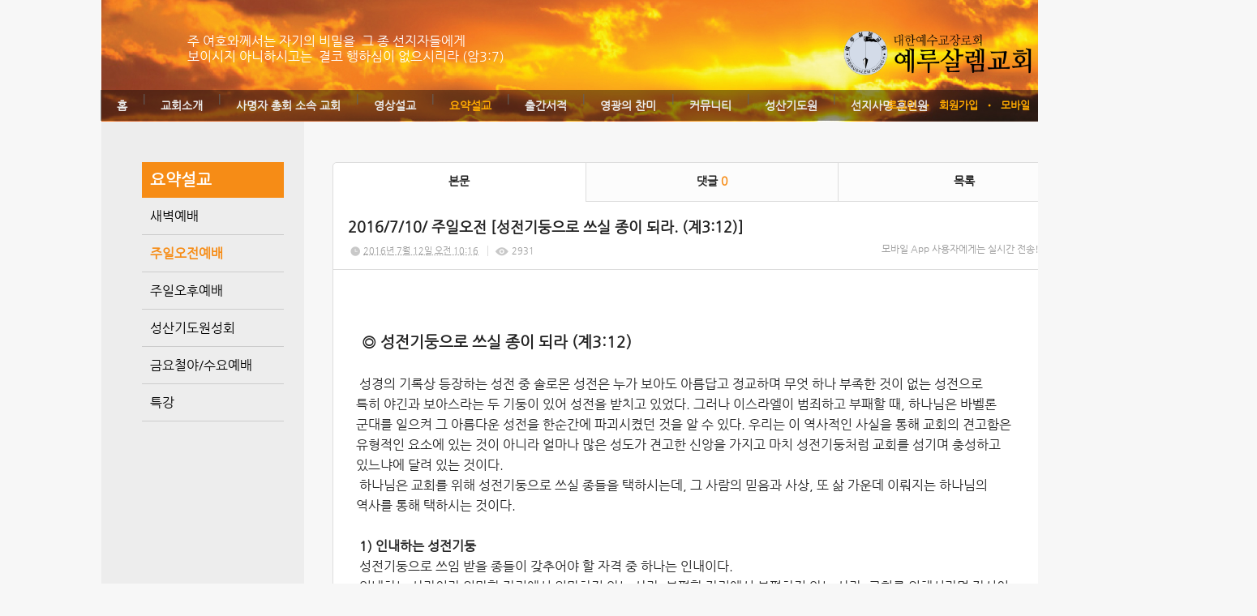

--- FILE ---
content_type: application/javascript; charset=utf-8
request_url: http://jc.thejoy.kr/js/pc/common.js?1755754907
body_size: 3056
content:
/**
 * 리사이즈 이벤트
 * @param o
 */
function line_resize_event(id,o){
	$(window).bind('resize.'+id,o);
	$(window).bind('orientationchange.'+id, o);
}
function line_unbind_event(id){
	$(window).unbind('resize.'+id);
	$(window).unbind('orientationchange.'+id);
}

/**
 * 박스리사이즈 이벤트
 * @param o
 */
function box_resize_event(id,o){
	$(window).bind('resize.'+id,o);
	$(window).bind('orientationchange.'+id, o);
}
function box_unbind_event(id){
	$(window).unbind('resize.'+id);
	$(window).unbind('orientationchange.'+id);
}


/**
 * 열린 다이얼로그 감추기
 */
function hide_dialog(){
	$.each(DIALOG,function(i,dialog_item){
		if(dialog_item.dialog( "isOpen" )) dialog_item.dialog('close');
	});
}

/**
 * 로그인 다이얼로그
 * @param return_url
 */
function pop_login(return_url){
	var login_dialog = $('<div id="login_dialog" title="'+GetLangMsg('SITE_LOGIN6')+'" />');
	if(!($('#login_dialog').length>0)){
		$("body").append(login_dialog);
		DIALOG.push(login_dialog);
	}
	if(return_url=='' || return_url == undefined) return_url = '/';
	$('#login_dialog').dialog({ 
		autoOpen: false,
		modal:true,
		minWidth: 335,
		resizable: false,
		draggable: false, 
		dialogClass: "ui-dialog-nodeco",
		open: function(event, ui) {				
			var dialog = $(this);
			$.ajax({
				type:'POST',
				data:{'return_url':return_url},
				url:('/pc/backpg/login.cm'),
				dataType:'html',
				async:false,
				cache:false,
				success:function(result){
					dialog.html(result).dialog({"position":"center"});
					
				}
			});
			$('.ui-widget-overlay').bind('click', function() {
				dialog.dialog('close');
			});			
		},
		close: function( event, ui ) {
			$('.ui-widget-overlay').unbind('click');
		}
	});

	hide_dialog();
	$('#login_dialog').dialog("open");
}

/**
 * 어드민 로그인 다이얼로그
 * @param return_url
 */
function admin_login(){
	var login_dialog = $('<div id="login_dialog" title="관리자 로그인" />');
	if(!($('#login_dialog').length>0)){
		$("body").append(login_dialog);
		DIALOG.push(login_dialog);
	}
	$('#login_dialog').dialog({ 
		autoOpen: false,
		modal:true,
		minWidth: 335,
		resizable: false,
		draggable: false, 
		dialogClass: "ui-dialog-nodeco",
		open: function(event, ui) {				
			var dialog = $(this);
			$.ajax({
				type:'POST',
				data:{},
				url:('/pc/backpg/admin_login.cm'),
				dataType:'html',
				async:false,
				cache:false,
				success:function(result){
					dialog.html(result).dialog({"position":"center"});
				}
			});
			$('.ui-widget-overlay').bind('click', function() {
				dialog.dialog('close');
			});			
		},
		close: function( event, ui ) {
			$('.ui-widget-overlay').unbind('click');
		}
	});

	hide_dialog();
	$('#login_dialog').dialog("open");
}

/**
 * 어드민 로그인
 * @param return_url
 */
function start_admin_login(){
	var login_data = $('#site_login_form').serializeArray();
	var post_data = {};
	$.each(login_data,function(i,item){
		post_data[item.name] = item.value;
	});
	$.ajax({
		type:'POST',
		data:post_data,
		url:'./proc_login.cm',
		dataType:'jsonp',
		jsonp : 'callback',
		async:true,
		cache:false,
		success:function(data){
			if(data.msg=='SUCCESS'){
				window.location.href='/admin';
			}else{
				alert(data.msg);
				$("#email").val(""); // login.cm에 있는 이메일 인풋 리셋
				$("#passwd").val("");// login.cm에 있는 패스워드 인풋 리셋
			}
		}
	});
}

/**
 * 로그인
 * @param return_url
 */
function start_site_login(return_url){
	var login_data = $('#site_login_form').serializeArray();
	var post_data = {};
	if(return_url=='' || return_url == undefined) return_url = '/';
	$.each(login_data,function(i,item){
		post_data[item.name] = item.value;
	});
	
	success_func = function(result){
		if(result.msg=='SUCCESS') {
			location.href = return_url;
		}else{
			alert(result.msg);
			$("#email").val(""); // login.cm에 있는 이메일 인풋 리셋
			$("#passwd").val("");// login.cm에 있는 패스워드 인풋 리셋
		}
	};
	
	if(IS_SSL_SITE){
		post_data['is_ssl'] = 'Y';
	$.ajax({
			type: 'GET',
			data:post_data,
			url: ('https://' + location.host + "/pc/backpg/login_proc.cm"),
			dataType: 'jsonp',
			async: false,
			cache: false,
			jsonp: "callback",
			success: success_func
		});
	} else {
		$.ajax({
		type:'POST',
		data:post_data,
		url:('/pc/backpg/login_proc.cm'),
		dataType:'json',
		async:false,
		cache:false,
			success: success_func
		});
	}
}

/**
 * 비밀번호찾기 다이얼로그
 * @param return_url
 */
function pop_find_password(return_url){
	var find_password_dialog_dialog = $('<div id="find_password_dialog" title="'+GetLangMsg('SITE_LOGIN3')+'" />');
	if(!($('#find_password_dialog').length>0)){
		$("body").append(find_password_dialog_dialog);
		DIALOG.push(find_password_dialog_dialog);
	}
	if(return_url=='' || return_url == undefined) return_url = '/';
	$('#find_password_dialog').dialog({ 
		autoOpen: false,
		modal:true,
		minWidth: 475,
		resizable: false,
		draggable: false, 
		dialogClass: "ui-dialog-nodeco",
		open: function() {				
			var dialog = $(this);
			$.ajax({
				type:'POST',
				data:{'return_url':return_url,'mode':'join'},
				url:('/pc/backpg/find_password.cm'),
				dataType:'html',
				async:false,
				cache:false,
				success:function(result){
					dialog.html(result).dialog({"position":"center"});
				}
			});
            $('.ui-widget-overlay').bind('click', function() {
                if(confirm('본인인증을 취소 하시겠습니까?'))
                    dialog.dialog('close');
            });;

		},
		close: function( event, ui ) {
			$('.ui-widget-overlay').unbind('click');
		}
	});
	hide_dialog();
	$('#find_password_dialog').dialog("open");
}
/**
 * 비밀번호찾기 AJAX
 * @param return_url
 */
function site_find_password(){
	var find_email1 = $.trim($('#login_input_email1').val());
	var find_email2 = $('#login_input_email2').val();
	var find_email2_custom = $.trim($('#login_input_email2_custom').val());
	var email_custom_site = $.trim($('#login_input_email2_custom_site').val());

	if(find_email1==''){ 
		alert(GetLangMsg('SITE_LOGIN_ERR1'));
		$('#login_input_email1').focus(); return; 
	}

	if(find_email2_custom!="") find_email2 = 'custom';
	if(email_custom_site!=''){
		find_email2 = 'custom';
		find_email2_custom = email_custom_site;
	}


	if(find_email2=='custom' && find_email2_custom==''){ $('#login_input_email2_custom').focus(); return; }
	
	$.ajax({
		type:'POST',
		data:{'find_email':find_email1+'@'+(find_email2=='custom'?find_email2_custom:find_email2)},
		url:('/backpg/find_password.cm'),
		dataType:'json',
		async:false,
		cache:false,
		success:function(result){
			if(result.msg=='SUCCESS'){
				alert(GetLangMsg('SITE_ADMIN18'));
				hide_dialog();
				return true;
			}else{
				alert(result.msg);
			}				
		}
	});
	return false;
}
/*
    본인인증 다이얼로그
 */

function pop_auth(){
    var join_dialog = $('<div id="join_dialog" title="본인인증" />');
    if(!($('#join_dialog').length>0)){
        $("body").append(join_dialog);
        DIALOG.push(join_dialog);
    }
    $('#join_dialog').dialog({
        autoOpen: false,
        modal:true,
        minWidth: 475,
        resizable: false,
        draggable: false,
        dialogClass: "ui-dialog-nodeco",
        open: function() {
            var dialog = $(this);
            $.ajax({
                type:'POST',
                url:('/pc/backpg/join_step_auth.cm'),
                dataType:'html',
                async:false,
                cache:false,
                success:function(result){
                    dialog.html(result).dialog({"position":"center"});
                }
            });
            $('.ui-widget-overlay').bind('click', function() {
                if(confirm('본인인증을 취소 하시겠습니까?'))
                    dialog.dialog('close');
            });
        }
    });
    hide_dialog();
    $('#join_dialog').dialog("open");
}


/**
 * 회원가입 다이얼로그
 * @param return_url
 */
function pop_join(return_url){
	var join_dialog = $('<div id="join_dialog" title="'+GetLangMsg('JOIN')+'" />');
	if(!($('#join_dialog').length>0)){
		$("body").append(join_dialog);
		DIALOG.push(join_dialog);
	}
	if(return_url=='' || return_url == undefined) return_url = '/';
	$('#join_dialog').dialog({
		autoOpen: false,
		modal:true,
		minWidth: 475,
		resizable: false,
		draggable: false,
		dialogClass: "ui-dialog-nodeco",
		open: function() {
			var dialog = $(this);
			$.ajax({
				type:'POST',
				data:{'return_url':return_url,'mode':'join'},
				url:('/pc/backpg/join_step_1.cm'),
				dataType:'html',
				async:false,
				cache:false,
				success:function(result){
					dialog.html(result).dialog({"position":"center"});
				}
			});
			$('.ui-widget-overlay').bind('click', function() {
				if(confirm(GetLangMsg('SITE_JOIN_ALERT7')))
					dialog.dialog('close');
			});
		},
		close: function( event, ui ) {
			$('.ui-widget-overlay').unbind('click');
		}
	});
	hide_dialog();
	$('#join_dialog').dialog("open");
}


/**
 * 소셜 로그인 회원가입 다이얼로그
 *
 */
function pop_sns_join(snsType,snsId){
	var join_dialog = $('<div id="join_dialog" title="'+GetLangMsg('JOIN')+'" />');
    if(!($('#join_dialog').length>0)){
        $("body").append(join_dialog);
        DIALOG.push(join_dialog);
    }
    $('#join_dialog').dialog({
        autoOpen: false,
        modal:true,
        minWidth: 475,
        resizable: false,
        draggable: false,
        dialogClass: "ui-dialog-nodeco",
        open: function() {
            var dialog = $(this);
            $.ajax({
                type:'POST',
                data:{'snsType':snsType,'mode':'join','snsId':snsId},
                url:('/pc/backpg/join_step_1.cm'),
                dataType:'html',
                async:false,
                cache:false,
                success:function(result){
                    dialog.html(result).dialog({"position":"center"});
                }
            });
            $('.ui-widget-overlay').bind('click', function() {
                if(confirm(GetLangMsg('SITE_JOIN_ALERT7')))
                    dialog.dialog('close');
            });
        },
        close: function( event, ui ) {
            $('.ui-widget-overlay').unbind('click');
        }
    });
    hide_dialog();
    $('#join_dialog').dialog("open");
}

/**
 * 회원 가입
 */
function site_join_check(return_url,mode){
	var join_data = $('#site_join_form').serializeArray();
	var post_data = {};
	$.each(join_data,function(i,item){
		post_data[item.name] = item.value;
	});
	if(return_url=='' || return_url == undefined) return_url = '/';
	
	var confirm_msg = GetLangMsg('SITE_JOIN_ALERT3');
	if(mode=='modify') confirm_msg = GetLangMsg('SITE_BOARD48'); //정보를 수정하시겠습니까
	
	if(!confirm(confirm_msg)) return;
	success_func = function(result){
		if(result.msg=='SUCCESS'){
			if(result.mode=='join' || result.mode =='snsJoin'){
				if(result.confirm=='Y')
					alert(GetLangMsg('SITE_JOIN_ALERT1'));
				else
					alert(GetLangMsg('SITE_JOIN_ALERT2'));
			}else{
				alert('회원정보가 수정 되었습니다.');
			}

			location.href=return_url;

		}else{
			if(result.msg=='NO_AUTH_MEMBER'){
				alert("본인인증을 먼저 해주세요.");
				pop_auth();
			}else {
				cocoalog(result.essential);
				alert(result.msg);
				$('#join_input_' + result.essential).focus();
			}
		}				
	};

	if(IS_SSL_SITE){
		post_data['is_ssl'] = 'Y';
		$.ajax({
			type: 'GET',
			data:post_data,
			url: ('https://' + location.host  + "/pc/backpg/join_proc.cm"),
			dataType: 'jsonp',
			async: false,
			cache: false,
			jsonp: "callback",
			success: success_func
		});
	} else {
		$.ajax({
			type:'POST',
			data:post_data,
			url:('/pc/backpg/join_proc.cm'),
			dataType:'json',
			async:false,
			cache:false,
			success:success_func
		});
	}
	return;
}

/**
 * 정보수정 다이얼로그
 * @param return_url
 */
function pop_modify(return_url){
	var join_dialog = $('<div id="modify_dialog" title="'+GetLangMsg('MODIFY')+'" />');
	if(!($('#modify_dialog').length>0)){
		$("body").append(join_dialog);
		DIALOG.push(join_dialog);
	}
	if(return_url=='' || return_url == undefined) return_url = '/';
	$('#modify_dialog').dialog({ 
		autoOpen: false,
		modal:true,
		minWidth: 475,
		resizable: false,
		draggable: false, 
		dialogClass: "ui-dialog-nodeco",
		open: function() {				
			var dialog = $(this);
			$.ajax({
				type:'POST',
				data:{'return_url':return_url,'mode':'modify'},
				url:('/pc/backpg/join_step_1.cm'),
				dataType:'html',
				async:false,
				cache:false,
				success:function(result){
					dialog.html(result).dialog({"position":"center"});
				}
			});
			$('.ui-widget-overlay').bind('click', function() {
				dialog.dialog('close');
			});			
		},
		close: function( event, ui ) {
			$('.ui-widget-overlay').unbind('click');
		}
	});
	hide_dialog();
	$('#modify_dialog').dialog("open");
}



/**
 * 이용약관 보이기
 * @param type
 */
function show_policy(type){
	$.ajax({
		type:'POST',
		data:{'type':type},
		url:('/pc/backpg/policy.cm'),
		dataType:'html',
		async:false,
		cache:false,
		success:function(result){
			var title = '';
			switch(type){
			case 'agree' :
			case 'agree_shop' : title = GetLangMsg('SITE_POLICY_AGREEMENT');break;
			case 'privacy' :
			case 'privacy_event' : "개인정보처리방침";break;
			case 'info' :
			case 'info_event' : title = GetLangMsg('SITE_INFO_PRIVACY');break;
			}
			$('#policy_title').text(title);
			$('#policy_txt').html(result);
			$('#policy_wrap').show();
			
		}
	});
}

function pop_policy(type) {
    var policy_dialog = $('<div id="policy_dialog" title="" class="join_box" style="background-color: #ffffff"/>');
    if(!($('#policy_dialog').length>0)){
		$("body").append(policy_dialog);
        DIALOG.push(policy_dialog);
    }
    $('#policy_dialog').dialog({
        autoOpen: false,
        modal:true,
        minWidth: 475,
        resizable: false,
        draggable: false,
        dialogClass: "ui-dialog-nodeco",
        open: function() {
            var dialog = $(this);
            $.ajax({
                type:'POST',
                data:{'type':type},
                url:('/pc/backpg/policy.cm'),
                dataType:'html',
                async:false,
                cache:false,
                success:function(result){
                    var title = '';
                    switch(type){
                        case 'agree' : title = "<h4>이용 약관</h4>";break;
                        case 'privacy' : title = "<h4>개인정보처리방침</h4>";break;
                    }
                    dialog.html(title+result).dialog({"position":"center"});
                }
            });
            $('.ui-widget-overlay').bind('click', function() {
                dialog.dialog('close');
            });

        },
        close: function( event, ui ) {
            $('.ui-widget-overlay').unbind('click');
        }
    });
    hide_dialog();
    $('#policy_dialog').dialog("open");
}

/**
 * 회원탈퇴 다이얼로그
 * @param return_url
 */
function pop_member_out(return_url){
	var out_dialog = $('<div id="member_out_dialog" title="'+GetLangMsg('SITE_OUT1')+'" />');
	if(!($('#member_out_dialog').length>0)){
		$("body").append(out_dialog);
		DIALOG.push(out_dialog);
	}
	if(return_url=='' || return_url == undefined) return_url = '/';
	$('#member_out_dialog').dialog({ 
		autoOpen: false,
		modal:true,
		minWidth: 475,
		resizable: false,
		draggable: false, 
		dialogClass: "ui-dialog-nodeco",
		open: function() {				
			var dialog = $(this);
			$.ajax({
				type:'POST',
				data:{'return_url':return_url},
				url:('/pc/backpg/member_out.cm'),
				dataType:'html',
				async:false,
				cache:false,
				success:function(result){
					dialog.html(result).dialog({"position":"center"});
				}
			});
			$('.ui-widget-overlay').bind('click', function() {
				dialog.dialog('close');
			});			
		},
		close: function( event, ui ) {
			$('.ui-widget-overlay').unbind('click');
		}
	});
	hide_dialog();
	$('#member_out_dialog').dialog("open");
}


/**
 * IE8 이하버전 PlaceHolder 적용 
 * @param type
 */
function cocoa_placeholder(){
	if(is_IE8_lessthan()){
		$(function(){
			$('.placeholder').each(function(){
				$(this).placeholder();
			});
		});
	}
}


